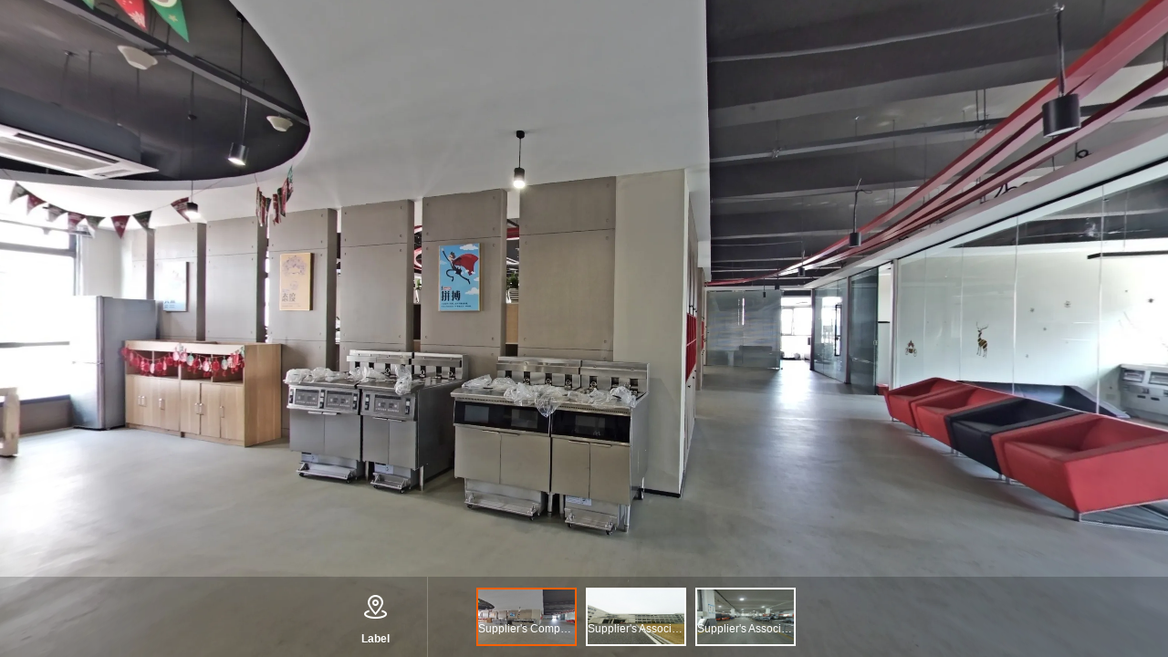

--- FILE ---
content_type: text/html;charset=UTF-8
request_url: https://preview-lyj.aliyuncs.com/preview/9e527defe041483986ec144d3f259ca4?lang=en
body_size: 977
content:
<!DOCTYPE html>
<html lang="en" data-dpr="1" style="font-size: 37.5px">
<head>
  <meta charset="utf-8">
  <meta name="theme-color" content="#000000">
  <meta name="format-detection" content="telephone=no" />
  <meta id="WV.Meta.DisableRefresh" value="true" />
  <meta id="WV.Meta.PullToRefresh.Disabled" value="true" />
  <meta id="WV.Meta.StopBounces" value="true" />
  <title>临云境</title>

  <link nonce="92129f587fc24ab2a2693134961368b8" rel="stylesheet" href="//at.alicdn.com/t/font_992356_jz8e219lwqi.css" />
  <link nonce="92129f587fc24ab2a2693134961368b8" rel="stylesheet" href="//g.alicdn.com/code/lib/normalize/8.0.1/normalize.css" />
  <link nonce="92129f587fc24ab2a2693134961368b8" rel="stylesheet" href="//g.alicdn.com/sail-lyj/aoding-preview/5.0.19/css/index.css" />

</head>

<body>
  <script nonce="92129f587fc24ab2a2693134961368b8">
    window.Config = {"previewUrl":"/preview/%s","data":[{"id":1088871,"imageUrl":"https://s.alicdn.com/@lyj/pano_src/100070-1088871/images/1009449458981220352.jpg","index":0,"name":"Supplier's Company","position":"[-0.01019,-0.01965,0.99976]","revision":0,"subSceneImage":{"enhanced":0,"filename":"Supplier's Company.jpg","gmtCreate":1660713106000,"gmtModified":1660713106000,"id":1046684,"isDeleted":0,"objectName":"1009449458981220352.jpg","projectId":78909,"sceneId":245285,"subSceneId":1088871},"type":0,"uuid":1088871},{"id":1088886,"imageUrl":"https://s.alicdn.com/@lyj/pano_src/100070-1088886/images/1009449510386610176.jpg","index":0,"name":"Supplier's Associate Company1","position":"[-0.95376,0.28081,0.1072]","revision":0,"subSceneImage":{"enhanced":0,"filename":"Supplier's Associate Company1.jpg","gmtCreate":1660713118000,"gmtModified":1660713118000,"id":1046696,"isDeleted":0,"objectName":"1009449510386610176.jpg","projectId":78909,"sceneId":245285,"subSceneId":1088886},"type":0,"uuid":1088886},{"id":1088906,"imageUrl":"https://s.alicdn.com/@lyj/pano_src/100070-1088906/images/1009449588182560768.jpg","index":0,"name":"Supplier's Associate Company2","position":"[-0.96646,-0.03371,0.2546]","revision":0,"subSceneImage":{"enhanced":0,"filename":"Supplier's Associate Company2.jpg","gmtCreate":1660713137000,"gmtModified":1660713137000,"id":1046719,"isDeleted":0,"objectName":"1009449588182560768.jpg","projectId":78909,"sceneId":245285,"subSceneId":1088906},"type":0,"uuid":1088906}],"engine":"DEFAULT","mainSceneName":"360全景","cubemapFormat":"https://s.alicdn.com/@lyj/pano_src/100070-%s/cubemap","logo":{"margin":10,"position":"middleMiddle","url":"https://lyj-public.aliyuncdn.com/static/lyj-loading.png"},"previewToken":"9e527defe041483986ec144d3f259ca4","type":"public"};
  </script>
  <div id="Scene">
    <div id="Player"></div>
    <div id="root" class="gui"></div>
  </div>
  <script type="text/javascript" nonce="92129f587fc24ab2a2693134961368b8"
    src="https://assets.alicdn.com/g/web/aoding-preview2/2.2.0/static/js/mtoplib.min.js"></script>
  <script type="text/javascript" nonce="92129f587fc24ab2a2693134961368b8"
    src="https://assets.alicdn.com/g/web/aoding-preview2/2.2.0/static/js/uploaded.js"></script>
  <script type="text/javascript" nonce="92129f587fc24ab2a2693134961368b8"
      src="https://g.alicdn.com/sail-lyj/aoding-preview/5.0.19/js/index.js"></script>

</body>
</html>

--- FILE ---
content_type: application/javascript
request_url: https://log.mmstat.com/eg.js?t=1769866248657
body_size: -98
content:
window.goldlog=(window.goldlog||{});goldlog.Etag="CPIEIsjhc0wCAQOQvnDFPNNf";goldlog.stag=1;

--- FILE ---
content_type: application/javascript
request_url: https://log.mmstat.com/eg.js?t=1769866244677
body_size: 84
content:
window.goldlog=(window.goldlog||{});goldlog.Etag="B/IEIlWyXiQCAQOQvnBgvZiN";goldlog.stag=2;